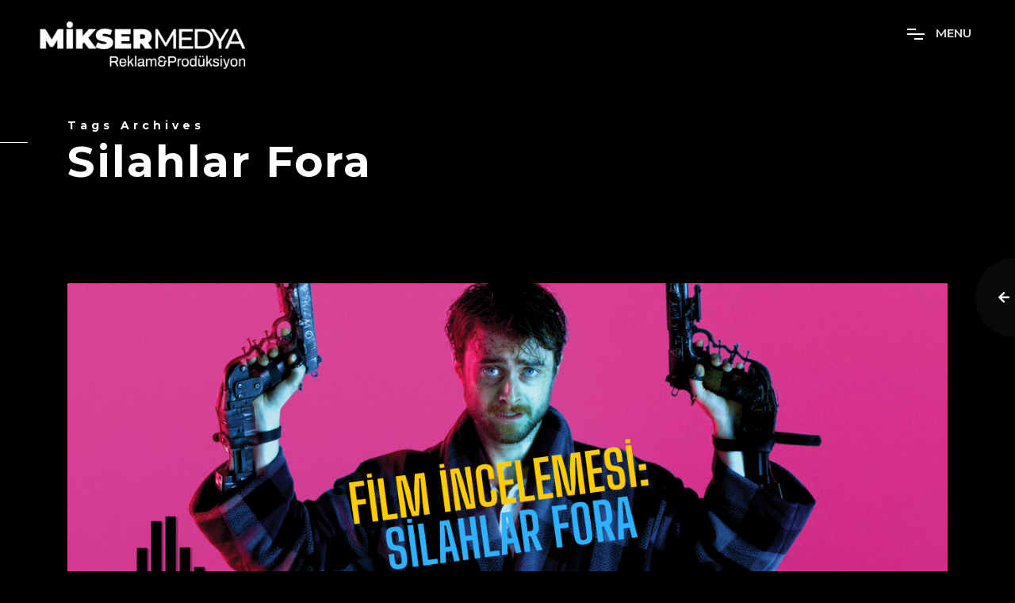

--- FILE ---
content_type: text/css
request_url: https://miksermedya.com/wp-content/themes/droow/style.css?ver=6.1.7
body_size: 121
content:
/*
Theme Name: Droow
Theme URI: https://themeforest.net/user/design_grid/portfolio
Author: Design Grid
Author URI: https://themeforest.net/user/design_grid
Description: is a new portfolio concept for creative agencies and freelancers. Graphic designers, illustrators, photographers or any kind of creative is now able to create a quick and easy portfolio to showcase their work with a distinctive and creative touch.
Version: 1.2.5
License: GNU General Public License v2 or later
License URI: http://www.gnu.org/licenses/gpl-2.0.html
Tags:	  right-sidebar, accessibility-ready, custom-background, custom-menu, editor-style, featured-images, flexible-header, sticky-post, threaded-comments, translation-ready, blog
Text Domain: droow
*/


--- FILE ---
content_type: application/javascript
request_url: https://miksermedya.com/wp-content/themes/droow//assets/js/custom.js?ver=1.2.4
body_size: 13853
content:
(function ( $ ) {

    "use strict";

    const wind = $( window );
    const body = $( "body" );


    const dataAttr = {
        animateTextAjax : ".site-header , .header-top , .headefr-fexid .project-title .title-text-header .cat ,[data-dsn-animate=\"ajax\"] , footer" +
            ", .next-project , .root-project",
    };
    var effectScroll = effectScroller();
    var animate = effectAnimate();

    preloader();

    wind.on( "load", function () {

        changeColor();
        effectScroll.start();
        effctStickyNavBar();
        animate.allInt();
        reloadAjax();
        effectBackForward();
        loadComonentElme();
        positionScroll();

    } );

    function positionScroll() {


        $( "[href*=\"#\"]:not([href=\"#\"]):not([href=\"#0\"]):not(.dsn-action):not([href=\"#wp-toolbar\"]):not([href=\"#site-editor\"])" ).each( function () {
            let link = $( this ).attr( "href" );

            if ( link.indexOf( "#" ) === 0 ) {
                let href = $( link );

                if ( !href.length ) return;
                $( this ).addClass( "dsn-action" );
                let y = href.offset().top;
                $( this ).on( "click", function ( e ) {
                    e.preventDefault();
                    body.removeClass( "nav-active" );
                    let effect = wind;
                    if ( effectScroll.isScroller() ) {
                        effect = effectScroll.getScrollbar();
                    }
                    TweenLite.to( effect, 1, {
                        scrollTo : {
                            y : y - 50,
                        },
                    } );
                } );
            }


        } );
    }


    /**
     * Execute data after ajax
     */
    function reloadAjax( $off, $el = $( document ) ) {

        navBar();
        mouseCirMove( $off, $el );
        data_overlay( $off, $el );
        changeColor();
        background( $off, $el );
        initMap( $off, $el );
        setTimeout( LoadingPage );
        LoadingPage();
        SliderProject( $el );
        slick_client( wind, $el );
        dsnAjax( $off ).ajaxLoad();
        slidereProjects( $el );
        Popup( $el );
        gallery( $el );
        viewAllWork();
        slider().run();
        $( "a.vid" ).YouTubePopUp();
        effectsChangeMen();
        loadMore();
        sidebarOptions();
        changeButtonStyleTheme();
        SliderProjectVirtical( $el );

        if ( $off ) {
            positionScroll();
        }

    }

    function reloadElment( $off, $el = $( document ) ) {
        data_overlay( $off, $el );
        background( $off, $el );
        animate.moveSection( $el );
        animate.parallaxImg( $el );
        animate.animateText( $el );
        animate.changeColor( $el );
        animate.parallaxImgHover( $el );
        slidereProjects( $el );
        $el.find( "a.vid" ).YouTubePopUp();
        Popup( $el );
        gallery( $el );
        mouseCirMove( $off, $el );
        SliderProject( $el );
        SliderProjectVirtical( $el );
        slick_client( wind, $el );
        initMap( $off, $el );

    }


    function changeButtonStyleTheme() {
        animate.setIsLight( body.hasClass( "v-light" ) );
        const dayNight = $( ".day-night" );
        if ( !dayNight.length ) return;

        dayNight.off( "click" );
        dayNight.on( "click", function () {
            let $_taht = $( this );
            body.toggleClass( "v-light" );
            $_taht.find( ".moon" ).toggleClass( "active" );
            $_taht.find( ".night" ).toggleClass( "active" );
            animate.setIsLight( body.hasClass( "v-light" ) );
        } );


    }


    /***
     *
     * Loading Page
     *
     */
    function preloader() {
        var preloader = $( ".preloader" );
        var preloader_block = preloader.find( ".preloader-block" );
        var progress_number = preloader_block.find( ".percent" );
        var progress_title = preloader_block.find( ".title" );
        var progress_loading = preloader_block.find( ".loading" );

        var preloader_bar = preloader.find( ".preloader-bar" );
        var preloader_progress = preloader_bar.find( ".preloader-progress" );

        var preloader_after = preloader.find( ".preloader-after" );
        var preloader_before = preloader.find( ".preloader-before" );


        var timer = dsnGrid.pageLoad( 0, 100, 300, function ( val ) {
            progress_number.text( val );
            preloader_progress.css( "width", val + "%" );
        } );


        wind.on( "load", function () {

            clearInterval( timer );

            TweenMax.fromTo( preloader_progress, .5, { width : "95%" }, {
                width : "100%",
                onUpdate : function () {
                    var f = preloader_progress.width() / preloader_progress.parent().width() * 100;
                    progress_number.text( parseInt( f, 10 ) );

                },
                onComplete : function () {
                    TweenMax.to( preloader_bar, .5, { left : "100%" } );
                    TweenMax.to( progress_title, 1, { autoAlpha : 0, y : -100 } );
                    TweenMax.to( progress_loading, 1, { autoAlpha : 0, y : 100 } );
                    TweenMax.to( progress_number, 1, { autoAlpha : 0 } );

                    TweenMax.to( preloader_before, 1, { y : "-100%", delay : .7 } );
                    TweenMax.to( preloader_after, 1, {
                        y : "100%", delay : .7, onComplete : function () {
                            preloader.addClass( "hidden" );
                        },
                    } );
                },
            } );
        } );


    }


    /**
     * Ajax Load More
     */
    function loadMore() {
        var button = $( ".button-loadmore" );
        var progress = button.find( ".dsn-load-progress-ajax" );
        var progress_text_load_more = button.find( ".progress-text.progress-load-more" );
        var progress_text_no_more = button.find( ".progress-text.progress-no-more" );
        var old_text = progress_text_load_more.text();
        var type = dsnGrid.removeAttr( button, "data-type" );
        var layout = dsnGrid.removeAttr( button, "data-layout" );
        var id = dsnGrid.removeAttr( button, "data-id" );
        var content = $( "[data-append=\"ajax\"]" );
        var urls = dsnParam.queries;
        if ( progress_text_no_more !== undefined ) {
            progress_text_no_more.hide();
        }


        button.off( "click" );
        button.on( "click", function () {
            var page = $( this ).attr( "data-page" );
            $( this ).attr( "data-page", parseInt( page ) + 1 );
            $.ajax( {
                url : urls,
                type : "post",
                data : { type : type, page : page, layout : layout, dsnId : id },
                beforeSend : function () {
                    button.addClass( "dsn-loading" );
                },
                success : function ( data ) {
                    if ( data.status === true ) {
                        if ( !content.length )
                            button.before( data.html );
                        button.removeClass( "dsn-loading" );
                        progress.css( "width", 0 );
                        progress_text_load_more.text( old_text );
                        progress_text_no_more.hide();


                        setTimeout( function () {
                            if ( content.length ) {
                                $( ".gallery-iso" ).isotope( "insert", $.parseHTML( data.html ) );
                                LoadingPage();
                                animate.parallaxImg();
                            } else {
                                animate.animateText();
                                animate.parallaxImgHover();
                            }


                        }, 600 );


                        if ( !data.has_next ) {
                            button.off( "click" );
                            progress_text_load_more.hide();
                            progress_text_no_more.show();
                            // button.remove();
                        }
                    }


                },
                error : function ( error ) {
                    console.log( error );
                },
                xhrFields : {
                    onprogress : function ( e ) {
                        if ( e.lengthComputable ) {
                            var p = e.loaded / e.total * 100;
                            progress.css( "width", p + "%" );
                            progress_text_load_more.text( p + "%" );
                        }
                    },
                },
            } );
        } );


    }


    function effectsChangeMen() {
        if ( $( ".main-menu" ).length > 0 ) {
            body.removeClass( "hamburger-menu" );
        } else {
            body.addClass( "hamburger-menu" );
        }
    }

    function sidebarOptions() {

        $( ".dsn-button-sidebar , [data-dsn-close=\".dsn-sidebar\"]" ).on( "click", function () {
            if ( $( this ).hasClass( "dsn-button-sidebar" ) ) {
                body.addClass( "dsn-show-sidebar" );
            } else {
                body.removeClass( "dsn-show-sidebar" );
            }
        } );

    }

    function changeColor() {
        const $isLight = $( "[data-dsn-temp=\"light\"]" );

        if ( $isLight.length > 0 ) {
            body.addClass( "v-light" );
        } else {
            body.removeClass( "v-light" );
        }

    }


    function slidereProjects( $el ) {

        $el.find( ".client-see .slick-slider  " ).slick( {
            infinite : true,
            slidesToShow : 1,
            arrows : false,
            dots : true,
            fade : true,
            cssEase : "linear",
        } );


        $el.find( " .our-news .slick-slider , .our-team .slick-slider , .our-work.dsn-under-right[data-dsn-col] .slick-slider" ).slick( {
            infinite : true,
            slidesToShow : 2,
            arrows : false,
            dots : true,
            responsive : [

                {
                    breakpoint : 800,
                    settings : {
                        slidesToShow : 1,
                        slidesToScroll : 1,
                    },
                },

            ],
        } );


        $el.find( ".our-work:not(.dsn-under-right) .slick-slider" ).slick( {
            infinite : true,
            slidesToShow : 3,
            arrows : false,
            dots : true,
            responsive : [

                {
                    breakpoint : 800,
                    settings : {
                        slidesToShow : 2,
                        slidesToScroll : 2,
                    },
                },
                {
                    breakpoint : 600,
                    settings : {
                        slidesToShow : 1,
                        slidesToScroll : 1,
                    },
                },

            ],
        } );


    }

    function Popup( $el ) {
        let $dsnWork_popup_gallery = $el.find( ".dsn-as-popup-gallery" );
        if ( $dsnWork_popup_gallery.length ) {
            $dsnWork_popup_gallery.magnificPopup( {
                delegate : "a",
                type : "image",
                closeOnContentClick : false,
                closeBtnInside : false,
                gallery : {
                    enabled : true,
                },
                zoom : {
                    enabled : true,
                    duration : 300, // don't foget to change the duration also in CSS
                    opener : function ( element ) {
                        return element.find( "img" );
                    },
                },

            } );
        }


        let galleryPortfolios = $el.find( ".gallery-iso-col .box-im .image-zoom" );
        if ( !galleryPortfolios.length )
            return;


        galleryPortfolios.find( "div.single-image" ).css( "cursor", "pointer" );
        galleryPortfolios.magnificPopup( {
            delegate : "div.single-image",
            type : "image",
            closeOnContentClick : false,
            closeBtnInside : false,
            gallery : {
                enabled : true,
            },
            zoom : {
                enabled : true,
                duration : 300, // don't foget to change the duration also in CSS
                opener : function ( element ) {
                    return element.find( "img" );
                },
            },

        } );
    }

    /**
     * Parallax Image
     */
    function effectAnimate() {
        const eHeaderProject = "[data-dsn-header=\"project\"]";
        const eNextProject = "[data-dsn-footer=\"project\"]";
        var v_b = "v-light";
        var isLight = body.hasClass( v_b );
        var control = new ScrollMagic.Controller();

        return {
            allInt : function () {
                control.destroy( true );
                control = new ScrollMagic.Controller();
                let headProj = this.headerProject();
                effectScroll.getListener( function ( e ) {
                    if ( headProj !== false ) headProj.refresh();
                }, true );

                this.nextProject();
                this.parallaxImgHover();

                this.parallaxImg();
                this.moveSection();
                this.animateText();
                this.changeColor();


            },
            headerProject : function () {
                if ( $( eHeaderProject ).length <= 0 ) return false;
                let heroImg = $( "#dsn-hero-parallax-img" ),
                    heroTitle = $( "#dsn-hero-parallax-title" ),
                    fillTitle = $( "#dsn-hero-parallax-fill-title" ),
                    holder = $( "#descover-holder" ),
                    scale = 1.2;


                if ( heroImg.hasClass( "parallax-move-element" ) )
                    dsnGrid.parallaxMoveElemnt( {
                        target : $( eHeaderProject ),
                        element : heroImg.find( ".cover-bg" ),
                    }, 5, 1 );

                var parallax = new TimelineMax();


                //--> Hero Image Project
                if ( heroImg.length > 0 ) {
                    let s = heroImg.hasClass( "has-top-bottom" ) ? 1 : 1.08;
                    parallax.to( heroImg, 1.5, { y : "30%", scale : s }, 0 );
                }


                //--> Hero Title
                if ( heroTitle.length > 0 ) {
                    if ( heroTitle.hasClass( "project-title" ) ) scale = 1;
                    parallax.to( heroTitle, .8, {
                        top : "+=30%",
                        autoAlpha : 0,
                        scale : scale,
                    }, 0 );
                }
                //--> Hero Fill Title
                if ( fillTitle.length > 0 ) {
                    parallax
                        .to( fillTitle, 1, {
                            height : 80,
                        }, 0 )
                        .to( "#dsn-hero-parallax-fill-title h1", 1, {
                            top : 0,
                        }, 0 )
                        .to( heroTitle.find( ".slider-header.slider-header-top" ), 1, {
                            height : 0,
                        }, 0 );


                }


                //--> Hero Fill Title
                if ( holder.length > 0 )
                    parallax.to( holder, .8, {
                        bottom : "-10%",
                        autoAlpha : 0,
                    }, 0 );


                var parallaxProject = dsnGrid.tweenMaxParallax( effectScroll, new ScrollMagic.Controller() ).addParrlax( {
                    id : eHeaderProject,
                    tween : parallax,
                } );


                let video = heroImg.find( "video" );
                if ( video.length > 0 ) {
                    parallaxProject.on( "enter", function () {
                        if ( video.length > 0 )
                            video.get( 0 ).play();
                    } );
                    parallaxProject.on( "leave", function () {
                        if ( video.length > 0 )
                            video.get( 0 ).pause();
                    } );
                }

                return parallaxProject;
            },

            nextProject : function () {

                let footerImg = $( "#dsn-next-parallax-img" ),
                    footerTitle = $( "#dsn-next-parallax-title" );

                let img = footImg();
                let title = footTitle();

                effectScroll.getListener( function ( e ) {
                    if ( img !== false ) img.refresh();
                    if ( title !== false ) title.refresh();
                }, true );


                function footImg() {
                    if ( footerImg.length <= 0 ) return false;


                    return dsnGrid.tweenMaxParallax( effectScroll, new ScrollMagic.Controller() ).addParrlax( {
                        id : eNextProject,
                        triggerHook : 1,
                        tween : TweenMax.to( footerImg, 1, { force3D : true, y : "30%", scale : 1 }, 0 ),
                    } );
                }

                function footTitle() {
                    if ( footerTitle.length <= 0 ) return false;

                    return dsnGrid.tweenMaxParallax( effectScroll, new ScrollMagic.Controller() ).addParrlax( {
                        id : eNextProject,
                        triggerHook : .5,
                        duration : "55%",
                        tween : TweenMax.to( footerTitle, 1, {
                            force3D : true,
                            top : "0%",
                            opacity : 1,
                            ease : Power0.easeNone,
                        }, 0 ),
                    } );

                }


            },

            parallaxImg : function ( $el = $( document ) ) {

                if ( body.hasClass( "dsn-stop-parallax-img" ) && wind.width() < 768 ) {
                    return;
                }
                const moveUp = $el.find( "[data-dsn-grid=\"move-up\"]" );

                moveUp.each( function () {
                    let _that = $( this );

                    _that.attr( "data-dsn-grid", "moveUp" );
                    let img = _that.find( "img:not(.hidden) , video" );

                    let triggerHook = dsnGrid.getData( this, "triggerhook", 1 ),
                        duration = dsnGrid.getData( this, "duration", "200%" );

                    if ( img.length > 0 ) {
                        var parallax;
                        let pers = dsnGrid.getData( img, "y", "20%" );
                        if ( img.hasClass( "has-top-bottom" ) ) {
                            parallax = TweenMax.to( img, 1, { force3D : true, y : pers, ease : Power0.easeNone } );
                        } else {
                            let scale = dsnGrid.getData( img, "scale", 1.1 );

                            if ( triggerHook !== 1 ) {
                                parallax = TweenMax.to( img, 2, { force3D : true, scale : scale, y : pers } );
                            } else
                                parallax = TweenMax.to( img, 1, {
                                    force3D : true,
                                    scale : scale,
                                    y : pers,
                                    ease : Power0.easeNone,
                                } );

                        }


                        img.css( "perspective", _that.width() > 1000 ? 1000 : _that.width() );
                        dsnGrid.tweenMaxParallax( effectScroll, control ).addParrlax( {
                            id : this,
                            triggerHook : triggerHook,
                            duration : duration,
                            tween : parallax,
                            refreshParallax : true,
                        } );


                    }
                } );
            },
            moveSection : function ( $el = $( document ) ) {
                const moveUp = $el.find( "[data-dsn-grid=\"move-section\"]" );
                moveUp.each( function () {
                    let _that = $( this );
                    _that.removeAttr( "data-dsn-grid" );
                    _that.addClass( "dsn-move-section" );
                    let move = dsnGrid.getUndefinedVal( _that.data( "dsn-move" ), -100 );
                    let triggerHook = dsnGrid.getUndefinedVal( _that.data( "dsn-triggerhook" ), 1 );
                    let opacity = dsnGrid.getUndefinedVal( _that.data( "dsn-opacity" ), _that.css( "opacity" ) );

                    let duration = dsnGrid.getUndefinedVal( _that.data( "dsn-duration" ), "150%" );
                    let resp = _that.data( "dsn-responsive" );
                    if ( resp === "tablet" && wind.width() < 992 ) return;
                    dsnGrid.tweenMaxParallax( effectScroll, new ScrollMagic.Controller() ).addParrlax( {
                        id : this,
                        triggerHook : triggerHook,
                        duration : duration,
                        tween : TweenMax.to( _that, 2, { y : move, autoAlpha : opacity, ease : Power0.easeNone } ),
                        refreshParallax : true,
                    } );
                } );
            },
            parallaxImgHover : function ( $el = $( document ) ) {
                const parallax = $el.find( "[data-dsn=\"parallax\"]" );
                if ( parallax.length === 0 || wind.width() < 992 ) {
                    return;
                }
                parallax.each( function () {
                    var _that = $( this ),
                        dsn_grid = dsnGrid.removeAttr( _that, "data-dsn" ),
                        speed = dsnGrid.removeAttr( _that, "data-dsn-speed" ),
                        move = dsnGrid.removeAttr( _that, "data-dsn-move" ),
                        scale = false;

                    if ( _that.hasClass( "image-zoom" ) ) scale = true;


                    dsnGrid.parallaxMoveElemnt( _that, move, speed, undefined, scale );

                } );
            },
            setIsLight : function ( $v ) {
                isLight = $v;
            },
            getIsLight : function () {
                return isLight;
            },

            changeColor : function ( $el = $( document ) ) {
                changeColor();

                $el.find( "[data-dsn=\"color\"]" ).each( function () {

                    if ( !$( this ).outerHeight() )
                        return;

                    let duration = dsnGrid.getData( this, "duration", $( this ).outerHeight() + 50 );


                    var parallaxIt = new ScrollMagic.Scene( {
                        triggerElement : this,
                        triggerHook : 0.05,
                        duration : duration,
                    } )
                        .addTo( dsnGrid.tweenMaxParallax( effectScroll, control ).getControl() );
                    parallaxIt.on( "enter", function () {
                        body.toggleClass( v_b );
                        // if ( isLight )
                        //     body.removeClass( v_b );
                        // else
                        //     body.addClass( v_b );

                    } );
                    parallaxIt.on( "leave", function () {
                        body.toggleClass( v_b );
                        // if ( isLight )
                        //     body.addClass( v_b );
                        // else
                        //     body.removeClass( v_b );

                    } );

                    effectScroll.getListener( function () {
                        parallaxIt.refresh();
                    }, true );
                } );
            },
            animateText : function ( $el = $( document ) ) {
                const $element = $el.find( "[data-dsn-animate=\"text\"] , [data-dsn-animate=\"up\"]" );
                $element.each( function () {
                    let _that = $( this );
                    let triggerHook = 0.8;
                    let tween;
                    let toggle;
                    if ( _that.data( "dsn-animate" ) === "text" ) {
                        dsnGrid.convertTextWord( _that, _that );
                        _that.attr( "data-dsn-animate", "animate" );
                        triggerHook = 0.8;
                        toggle = { element : this, classes : "dsn-active" };

                    } else {
                        tween = TweenLite.fromTo( _that, 1, { y : 30, autoAlpha : 0 }, {
                            y : 0,
                            autoAlpha : 1,
                            paused : true,
                        } );
                    }

                    toggle = { element : this, classes : "dsn-active" };

                    dsnGrid.tweenMaxParallax( effectScroll, new ScrollMagic.Controller() ).addParrlax( {
                        id : this,
                        reverse : false,
                        triggerHook : triggerHook,
                        tween : tween,
                        toggle : toggle,
                    } );


                } );

            },

        };

    }


    function effctStickyNavBar() {
        // wind.off( "scroll" );
        let headerSmall = $( ".dsn-nav-bar" );
        headerSmall.removeClass( "header-stickytop" );
        let bodyScroll = 0;
        var $ofContent = $( ".wrapper" ).offset();
        var header = $( ".header-single-post .container" ).offset();
        var post_full_content = $( ".post-full-content" ).offset();
        var scrDown = 0;

        if ( header !== undefined ) {
            $ofContent = header;
        } else if ( $ofContent.top <= 70 ) {
            $ofContent = post_full_content;
        }


        var tl = new TimelineMax( { paused : true } );
        var t2 = new TimelineMax( { paused : true } );
        tl.to( ".header-top .header-container, .site-header ", .5, {
            backgroundColor : "#000",
            paddingTop : 15,
            paddingBottom : 15,
        } );
        tl.reverse();

        t2.to( ".header-top .header-container,  .site-header , .dsn-multi-lang", 0.5, { y : '-100%' } );
        t2.reverse();

        effectScroll.getListener( function ( e ) {

            if ( e.type === "scroll" ) {
                bodyScroll = wind.scrollTop();
            } else {
                bodyScroll = e.offset.y;
            }


            let $top = 70;
            if ( $ofContent !== undefined ) {
                $top = $ofContent.top - 100;
            }
            if($top < 70)
                $top = 70;

            if ( bodyScroll > $top ) {
                tl.play();
                body.addClass( "nav-sticky" );
                if ( scrDown < bodyScroll ) {
                    t2.play();

                } else {
                    t2.reverse();
                }
            } else {
                body.removeClass( "nav-sticky" );
                tl.reverse();
            }


            scrDown = bodyScroll;
        } );
    }

    /**
     * Effect SmoothScrollbar
     */
    function effectScroller() {
        const Scrollbar = window.Scrollbar;
        const locked_scroll = "locked-scroll";
        var myScrollbar = document.querySelector( "#dsn-scrollbar" );


        return {
            isMobile : function () {
                if ( navigator.userAgent.match( /Android/i )
                    || navigator.userAgent.match( /webOS/i )
                    || navigator.userAgent.match( /iPhone/i )
                    || navigator.userAgent.match( /iPad/i )
                    || navigator.userAgent.match( /iPod/i )
                    || navigator.userAgent.match( /BlackBerry/i )
                    || navigator.userAgent.match( /Windows Phone/i )
                    || navigator.userAgent.match( /Edge/i )
                    || navigator.userAgent.match( /MSIE 10/i )
                    || navigator.userAgent.match( /MSIE 9/i )
                    // || wind.width() <= 991
                    || false
                ) {
                    return true;
                }

                return false;
            }, isMobiles : function () {
                if ( navigator.userAgent.match( /Android/i )
                    || navigator.userAgent.match( /webOS/i )
                    || navigator.userAgent.match( /iPhone/i )
                    || navigator.userAgent.match( /iPad/i )
                    || navigator.userAgent.match( /iPod/i )
                    || navigator.userAgent.match( /BlackBerry/i )
                    || navigator.userAgent.match( /Windows Phone/i )
                    || navigator.userAgent.match( /Edge/i )
                    || navigator.userAgent.match( /MSIE 10/i )
                    || navigator.userAgent.match( /MSIE 9/i )
                    || wind.width() <= 991
                ) {
                    return true;
                }

                return false;
            },
            isScroller : function ( $print ) {
                if ( $print )
                    myScrollbar = document.querySelector( "#dsn-scrollbar" );


                let hasSc = !body.hasClass( "dsn-effect-scroll" ) || this.isMobiles() || myScrollbar === null;

                if ( hasSc ) body.addClass( "dsn-scroll-mobile" );
                return !hasSc;
            },
            locked : function () {
                body.addClass( locked_scroll );
                if ( this.isScroller() ) {
                    let scroll = this.getScrollbar();
                    if ( scroll !== undefined ) {
                        scroll.destroy();
                    }
                }
            },
            unlocked : function () {
                body.removeClass( locked_scroll );
                this.start();
                effctStickyNavBar();
                animate.allInt();
                dsnGrid.progressCircle( effectScroll );


            },
            getScrollbar : function ( $id ) {
                if ( $id === undefined ) {
                    return Scrollbar.get( myScrollbar );
                }
                return Scrollbar.get( document.querySelector( $id ) );
            },
            getListener : function ( $obj, $isEffectScrollOnly ) {
                if ( $obj === undefined ) return;
                var $this = this;
                if ( $this.isScroller( true ) ) {
                    $this.getScrollbar().addListener( $obj );
                } else {
                    if ( $isEffectScrollOnly === true ) return;
                    wind.on( "scroll", $obj );
                }
            },
            start : function () {
                dsnGrid.scrollTop( 0, 1 );
                $( ".scroll-to" ).on( "click", function ( e ) {
                    e.preventDefault();
                    let sc = wind;
                    if ( effectScroll.isScroller( true ) )
                        sc = effectScroll.getScrollbar();

                    TweenLite.to( sc, 1.5, {
                        scrollTo : $( ".wrapper" ).offset().top,
                    } );
                } );


                if ( !this.isScroller( true ) ) return;

                let dam = dsnParam.scroll_speed;
                if ( dam == 300 )
                    dam = 0.05;


                Scrollbar.init( myScrollbar, {
                    damping : dam,
                } );
                // this.commentScroll();
                this.sidebarScroll();
                this.workScroll();


            },
            sliderScroll : function () {
                Scrollbar.init( document.querySelector( ".slider .main-slider .slider-nav-list" ), {
                    damping : 0.05,
                } );
            },
            menuScroll : function () {
                Scrollbar.init( document.querySelector( ".nav__content" ), {
                    damping : 0.05,
                } );
            },
            commentScroll : function () {
                const comment = document.querySelector( ".comment-modal .comment-modal-container" );
                if ( comment !== null )
                    Scrollbar.init( comment, {
                        damping : 0.05,
                    } );
            },

            sidebarScroll : function () {
                const comment = document.querySelector( ".dsn-sidebar .sidebar-single" );
                if ( comment !== null )
                    Scrollbar.init( comment, {
                        damping : 0.05,
                    } );
            },

            workScroll : function () {
                const comment = document.querySelector( ".dsn-all-work .dsn-work-scrollbar" );
                if ( comment !== null )
                    Scrollbar.init( comment, {
                        damping : 0.05,
                    } );
            },


        };

    }

    function slider() {
        const dsn_slider = $( ".dsn-slider" );
        const speed = 1.2;

        return {
            initSlider : function () {
                const slid_items = dsn_slider.find( ".slide-item" );
                const dsn_slider_content = dsn_slider.find( ".dsn-slider-content" );
                slid_items.each( function ( $index ) {
                    let $this = $( this );
                    $this.attr( "data-dsn-id", $index );
                    let slide_content = $( this ).find( ".slide-content" );
                    slide_content.attr( "data-dsn-id", $index );
                    if ( $index === 0 ) slide_content.addClass( "dsn-active dsn-active-cat" );
                    dsn_slider_content.append( slide_content );
                    let title = slide_content.find( ".title-text-header-inner a" );
                    dsnGrid.convertTextLine( title, title );
                } );
            },
            progress : function ( swiper ) {
                let interleaveOffset = 0.5;
                swiper.on( "progress", function () {

                    let swiper = this;
                    for ( let i = 0; i < swiper.slides.length; i++ ) {
                        let slideProgress = swiper.slides[ i ].progress,
                            innerOffset = swiper.width * interleaveOffset,
                            innerTranslate = slideProgress * innerOffset;
                        swiper.slides[ i ].querySelector( ".image-bg" ).style.transform =
                            "translateX(" + innerTranslate + "px) ";
                    }
                } );
            },
            slideChange : function ( swiper ) {
                var $this = this;
                swiper.on( "slideChange", start );

                function start() {

                    //--> Slider before change
                    let contentOld = dsn_slider.find( ".dsn-slider-content .dsn-active" );
                    let numOld = contentOld.data( "dsn-id" );

                    //--> Slider current change
                    var slider = $( swiper.slides[ swiper.activeIndex ] );

                    let id = slider.data( "dsn-id" );
                    if ( numOld === id ) return;
                    dsn_slider.find( "[data-dsn=\"video\"] video" ).each( function () {
                        this.pause();
                    } );
                    let v = $( this.slides[ this.activeIndex ] ).find( "[data-dsn=\"video\"] video" );
                    if ( v.length > 0 ) v[ 0 ].play();


                    //--> Content Old
                    let content_letterOld = contentOld.find( ".dsn-chars-wrapper" );
                    contentOld.removeClass( "dsn-active-cat" );

                    //--> Content New
                    let contentNew = dsn_slider.find( ".dsn-slider-content [data-dsn-id=\"" + id + "\"]" );
                    let content_letterNew = contentNew.find( ".dsn-chars-wrapper" );


                    let $isRight = numOld > id;

                    let tl = new TimelineLite();

                    tl.staggerFromTo(
                        dsnGrid.randomObjectArray( content_letterOld, 0.3 ),
                        0.3,
                        $this.showText().title,
                        $this.hideText( $isRight ).title,
                        0.1,
                        0,
                        function () {
                            dsn_slider.find( ".dsn-slider-content .slide-content" ).removeClass( "dsn-active" );
                            dsn_slider.find( ".dsn-slider-content .slide-content" ).removeClass( "dsn-active-cat" );

                            contentNew.addClass( "dsn-active" );
                            contentNew.addClass( "dsn-active-cat" );
                        },
                    );


                    tl.staggerFromTo(
                        dsnGrid.randomObjectArray( content_letterNew, speed ),
                        speed,
                        $this.hideText( $isRight ).title,
                        $this.showText().title,
                        0.1,
                        "-=.8",
                    );


                }
            },
            showText : function () {
                return {
                    title : {
                        autoAlpha : 1,
                        x : "0%",
                        scale : 1,
                        rotation : 0,
                        ease : Elastic.easeInOut,
                        yoyo : true,

                    },
                    subtitle : {
                        autoAlpha : 1,
                        y : "0%",
                        ease : Elastic.easeOut,
                    },
                };
            },
            hideText : function ( $isRigth ) {
                let x = "-90%";
                if ( $isRigth ) x = "90%";
                return {
                    title : {
                        autoAlpha : 0,
                        x : x,
                        rotation : 8,
                        scale : 1.2,
                        ease : Elastic.easeOut,
                        yoyo : true,
                    },
                    subtitle : {
                        autoAlpha : 0,
                        y : x,
                        ease : Elastic.easeOut,
                    },
                };
            },
            touchStart : function ( swiper ) {
                swiper.on( "touchStart", function () {
                    let swiper = this;
                    for ( let i = 0; i < swiper.slides.length; i++ ) {
                        swiper.slides[ i ].style.transition = "";
                    }
                } );
            },
            setTransition : function ( swiper ) {
                swiper.on( "setTransition", function ( speed ) {
                    let swiper = this;
                    for ( let i = 0; i < swiper.slides.length; i++ ) {
                        swiper.slides[ i ].style.transition = speed + "ms";
                        swiper.slides[ i ].querySelector( ".image-bg" ).style.transition =
                            speed + "ms";
                    }
                } );
            },
            swiperObject : function () {
                return new Swiper( ".dsn-slider .slide-inner", {
                    speed : 1500,
                    allowTouchMove : true,
                    resistanceRatio : 0.65,
                    watchSlidesProgress : true,
                    // spaceBetween: 100,
                    navigation : {
                        nextEl : ".dsn-slider .control-nav .next-container",
                        prevEl : ".dsn-slider .control-nav .prev-container",
                    },
                    pagination : {
                        el : ".dsn-slider .footer-slid .control-num span",
                        type : "custom",
                        clickable : true,
                        renderCustom : function ( swiper, current, total ) {
                            return dsnGrid.numberText( current );
                        },
                    },
                    on : {
                        init : function () {
                            this.autoplay.stop();
                            dsn_slider.find( "[data-dsn=\"video\"] video" ).each( function () {
                                this.pause();
                            } );
                        },
                        imagesReady : function () {
                            let v = $( this.slides[ this.activeIndex ] ).find( "[data-dsn=\"video\"] video" );
                            if ( v.length > 0 ) v[ 0 ].play();
                        },
                    },
                } );

            },


            run : function () {
                if ( dsn_slider.length <= 0 ) return;
                this.initSlider();
                var swiper = this.swiperObject();
                this.progress( swiper );
                this.touchStart( swiper );
                this.setTransition( swiper );
                this.slideChange( swiper );


                if ( $( ".nav-slider" ).length <= 0 ) return;
                // // Navigation Slider
                let navSliderOptions = {
                    speed : 1500,
                    slidesPerView : 3,
                    centeredSlides : true,
                    touchRatio : 0.2,
                    slideToClickedSlide : true,
                    direction : "vertical",
                    resistanceRatio : 0.65,

                };
                let navSlider = new Swiper( ".nav-slider", navSliderOptions );
                //
                // // Matching sliders
                swiper.controller.control = navSlider;
                navSlider.controller.control = swiper;

            },
        };
    }


    function viewAllWork() {
        const $view = $( ".view-all" );
        if ( $view.length <= 0 ) return;
        const $classes = "dsn-show-work",
            $classes_active = "dsn-active",
            $classes_active_enter = "dsn-active-enter",
            $classes_active_leve = "dsn-active-leve"
        ;

        $view.on( "click", function () {
            body.toggleClass( $classes );
        } );


        const $nav_list = $( ".nav-work-box" ),
            $Items = $nav_list.find( ".work-item" ),
            $nav_box_img = $( ".nav-work-img-box" );

        $Items.each( function ( $index ) {
            let _that = $( this );
            _that.attr( "data-dsn-id", $index );


            let img = _that.find( "img" );
            img.attr( "data-dsn-id", $index );
            if ( _that.hasClass( $classes_active ) ) img.addClass( $classes_active );
            $nav_box_img.append( img );

        } );

        $Items.on( "mouseenter", function () {

            let $this = getObjectImg( $( this ) );
            if ( $this.hasClass( $classes_active ) || body.hasClass( "dsn-ajax-effect" ) ) return;
            $Items.removeClass( $classes_active );
            $( this ).addClass( $classes_active );

            let $active = $nav_box_img.find( "." + $classes_active );

            $nav_box_img.find( "img" )
                        .removeClass( $classes_active )
                        .removeClass( $classes_active_enter )
                        .removeClass( $classes_active_leve );

            $active.addClass( $classes_active_leve );
            $this.addClass( $classes_active + " " + $classes_active_enter );
        } );

        function getObjectImg( $this ) {
            let id = $this.data( "dsn-id" );
            return $nav_box_img.find( "img[data-dsn-id=\"" + id + "\"]" );
        }


    }

    function dsnAjax( $off ) {

        const text_main_root = "main.main-root";
        const _classAnimate = "dsn-effect-animate";
        const text_e_img = "[data-dsn-ajax=\"img\"]";
        var isAjax = true;

        return {
            main_root : $( text_main_root ),
            ajax_click : $( "a.effect-ajax " ),
            isEffectAjax : function () {
                return !body.hasClass( "dsn-ajax" );
            },
            ajaxLoad : function () {
                var $parent = this;
                if ( $off ) {
                    this.ajax_click.off( "click" );
                }

                // $( ".ajax-menu .site-header a ,.ajax-menu .header-top a " ).on( "click", function ( e ) {
                //     e.preventDefault();
                //
                //     var _that = $( this );
                //     var url = _that.attr( "href" );
                //
                //     if ( url.indexOf( "#" ) >= 0 ) {
                //         return;
                //     }
                //
                //     if ( !isAjax ) return;
                //     isAjax = false;
                //     effectScroller().locked();
                //     $parent.ajaxLoaderElemnt( true );
                //     $parent.ajaxNormal( url );
                //
                // } );

                this.ajax_click.on( "click", function ( e ) {
                    if ( $parent.isEffectAjax() ) return;
                    e.preventDefault();


                    var _that = $( this );
                    var url = _that.attr( "href" );
                    var _type = _that.data( "dsn-ajax" );
                    if ( url.indexOf( "#" ) >= 0 || url === undefined ) {
                        return;
                    }


                    if ( !isAjax ) return;
                    isAjax = false;
                    effectScroller().locked();


                    $parent.ajaxLoaderElemnt( true );


                    if ( _type === "slider" ) {
                        $parent.ajaxSlider( _that, url );
                    } else if ( _type === "list" ) {
                        $parent.ajaxList( _that, url );
                    } else if ( _type === "next-project" ) {
                        $parent.ajaxNextProject( _that, url );
                    } else if ( _type === "blog" ) {
                        $parent.ajaxBlog( _that, url );
                    } else if ( _type === "next" ) {
                        $parent.ajaxNext( _that, url );
                    } else if ( _type === "work" ) {
                        $parent.ajaxWork( _that, url );
                    } else {
                        $parent.ajaxNormal( url );
                    }


                } );

            },

            ajaxSlider : function ( $e, url ) {
                let $parent = this;

                let
                    active = $e.parents( ".slide-content" ),
                    id = active.data( "dsn-id" ),
                    img = $( ".dsn-slider .slide-item[data-dsn-id=\"" + id + "\"] .cover-bg" ).first();

                let _url = url;
                if ( _url !== undefined ) {

                    TweenMax.to( ".project-metas , .nav-slider ,.footer-slid ,.view-all , .dsn-all-work ", 0.8, {
                        autoAlpha : 0,
                        scale : 0.8,
                        // y: 50,
                        onComplete : function () {
                            img.removeClass( "hidden" );
                            img.find( "img" ).addClass( "hidden" );
                            // $parent.createElement(img, _url, $('.dsn-root-slider'));
                            $parent.createElement( img, _url );
                        },
                    } );
                }


            },
            ajaxList : function ( $e, url ) {
                let $parent = this;

                let
                    img = $( ".nav-work-img-box img.dsn-active" ).first();


                let _url = url;
                if ( _url !== undefined ) {
                    TweenMax.to( ".nav-work-box .list-main", 0.8, {
                        autoAlpha : 0,
                        onComplete : function () {
                            $parent.createElement( img, _url );
                            setTimeout( function () {
                                body.removeClass( "dsn-show-work" );
                            }, 1000 );

                        },
                    } );
                }
            },
            ajaxNextProject : function ( $e, url ) {
                let $parent = this;
                let
                    active = $e.parents( ".next-project" ),
                    img = active.find( ".bg-image" ).first();

                let _url = url;
                if ( _url !== undefined ) {

                    TweenMax.to( "footer", 0.8, { autoAlpha : 0, y : -50 } );
                    TweenMax.staggerTo( active.find( ".project-title" ).find( "span , h5" ), 0.8, {
                        autoAlpha : 0,
                        y : -50,

                    }, 0.1, function () {
                        $parent.createElement( img, _url, active.find( ".bg" ) );
                    } );
                }
            },
            ajaxBlog : function ( $e, url ) {
                let $parent = this;
                let
                    active = $e.parents( ".post-list-item" ),
                    img = active.find( ".bg" ).first();

                let _url = url;
                if ( _url !== undefined ) {


                    TweenMax.to( img.find( "img" ), 0.8, {
                        scale : 1,
                        height : "100%",
                        top : 0,
                        y : "0%",
                    } );


                    TweenMax.to( ".post-list-item-content", 0.8, {
                        autoAlpha : 0,
                        scale : 0.8,
                        onComplete : function () {
                            $parent.createElement( img.find( "img" ), _url );
                        },
                    } );
                }
            },
            ajaxWork : function ( $e, url ) {
                let img = $e.find( "img" );
                img.removeClass( "hidden" );
                let $parent = this;

                TweenMax.to( img, 0.8, {
                    scale : 1,
                    height : "100%",
                    top : 0,
                    y : "0%",
                    onComplete : function () {

                        $parent.createElement( img, url );
                    },
                } );


            },


            createElement : function ( $e, url, $target, $letter, $targetLtter ) {
                let $parent = this;
                let container = $( "<div class=\"active-ajax-e\"></div>" );
                container.css( {
                    position : "fixed",
                    width : "100%",
                    height : "100%",
                    top : 0,
                    left : 0,
                    zIndex : 999,
                    visibility : "hidden",
                    opacity : 0,
                } );

                container.css( { backgroundColor : body.css( "background-color" ) } );
                var img_move = $parent.addElement( container, $e, $target );

                body.append( container );


                let dealy = 0;
                let speed = .5;
                TweenMax.to( container, 1, {
                    autoAlpha : 1,
                    ease : Power4.easeInOut,
                    onComplete : CompleteShowImage,
                } );


                function CompleteShowImage() {

                    body.removeClass( _classAnimate );
                    $parent.loader( url, function ( $e, responseText, jqXHR ) {
                        var img = $( text_e_img );
                        if ( img.length <= 0 ) {

                            // return;
                            TweenMax.to( [ container, img_move ], 1, {
                                width : 0,
                                autoAlpha : 0,
                                delay : 1,
                                ease : Expo.easeIn,
                                onStart : function () {
                                    effectScroller().unlocked();
                                    reloadAjax();
                                },
                                onComplete : function () {
                                    body.addClass( _classAnimate );
                                    setTimeout( function () {
                                        container.remove();
                                    }, 500 );

                                },
                            } );
                            return false;

                        }


                        img = img.first();
                        var position = img.offset();
                        if ( position === undefined ) {
                            position = {
                                top : 0,
                                left : 0,
                            };
                        }
                        dealy = .8;
                        speed = 1;
                        TweenMax.to( img_move, 1, {
                            top : position.top,
                            left : position.left,
                            width : img.width(),
                            height : img.height(),
                            objectFit : "cover",
                            borderRadius : 0,
                            onComplete : function () {
                                TweenMax.to( container, speed, {
                                    height : 0,
                                    onComplete : function () {
                                        effectScroller().unlocked();
                                        $parent.showAnimate();

                                    },
                                } );
                                TweenMax.to( img_move, speed, {
                                    autoAlpha : 0,
                                    delay : dealy,
                                    onComplete : function () {
                                        container.remove();
                                    },
                                } );
                            },
                        } );


                    } );
                }

            },
            addElement : function ( container, $e, $target ) {
                if ( $e === undefined || $e.length <= 0 ) return undefined;


                if ( $target === undefined || $target.length <= 0 ) {
                    $target = $e;
                }


                let $section = $e.clone();


                let position = $target[ 0 ].getBoundingClientRect();
                if ( position === undefined ) {
                    position = {
                        left : 0,
                        top : 0,
                    };
                }

                $section.css( {
                    position : "absolute",
                    display : "block",
                    transform : "",
                    transition : "",
                    objectFit : "cover",
                } );
                $section.css( dsnGrid.getBoundingClientRect( $target[ 0 ] ) );

                container.append( $section );
                return $section;
            },

            ajaxNormal : function ( url ) {
                var _that = this;
                var elemnt_ajax = $( "<div class=\"class-ajax-loader\"></div>" );
                elemnt_ajax.css( {
                    position : "fixed",
                    left : 0,
                    top : 0,
                    width : "100%",
                    height : "100%",
                    backgroundColor : "#1b1b1b",
                    zIndex : 900199,
                    "-webkit-transform" : "translateY(100%)",
                    "-ms-transform" : "translateY(100%)",
                    transform : "translateY(100%)",
                } );

                body.append( elemnt_ajax );
                var height_d = $( document ).height() - wind.height() - 150;
                var s_t = wind.scrollTop();
                if ( s_t < height_d ) {
                    TweenMax.fromTo( this.main_root, 1, {
                        y : 0,
                    }, {
                        y : -150,
                        ease : Expo.easeIn,
                    } );

                }


                TweenMax.to( elemnt_ajax, 1, {
                    y : 0,
                    ease : Expo.easeIn,
                    onComplete : function () {
                        _that.loader( url, function () {
                            dsnGrid.scrollTop( 0, 1 );
                            effectScroller().unlocked();
                        } );
                    },
                } );
            },
            hideAnimate : function () {
                TweenMax.set( $( dataAttr.animateTextAjax ), { autoAlpha : 0, y : -50 } );
            },
            showAnimate : function () {
                TweenMax.staggerTo( $( dataAttr.animateTextAjax ), 1, { autoAlpha : 1, y : 0 }, 0.2 );
            },
            getBodyClass : function ( responseText ) {
                let cls = responseText.match( /<body[^>]*class="(.+)">/ );
                if ( cls )
                    body.attr( "class", cls[ 1 ] );

                cls = null;
            },
            reInitAjax : function ( responseText ) {
                $( responseText ).filter( "script:not([src])" ).each( function () {
                    if ( $( this ).text().search( /elementorFrontendConfig/ ) > -1 || $( this ).text().search( /ElementorProFrontendConfig/ ) > -1 ) {
                        body.append( $( this ) );
                    }
                } );
                let objStyle = [ "style#elementor-frontend-inline-css" ];

                objStyle.forEach( function ( $value ) {
                    $( responseText ).filter( $value ).each( function () {
                        let $this = $( this );

                        if ( $( $value ).length ) {
                            $( $value ).remove();
                        }

                        setTimeout( function () {
                            $( "head" ).append( $this );
                            $this = undefined;
                        }, 100 );


                    } );
                } );

                $( responseText ).filter( "link[id*=\"elementor\"]:not([src*=\"plugins/elementor\"])" ).each( function () {
                    if ( body.find( "link[id=\"" + $( this ).attr( "id" ) + "\"]" ).length ) {
                        body.find( "link[id=\"" + $( this ).attr( "id" ) + "\"]" ).remove();
                    }
                    $( "head" ).append( $( this ) );
                } );

                $( responseText ).filter( "style[src*=\"plugins/elementor\"]" ).each( function () {
                    if ( !body.find( "style[src=\"" + $( this ).attr( "src" ) + "\"]" ).length ) {
                        $( "head" ).append( $( this ) );
                    }
                } );


                $( responseText ).filter( "script[src*=\"plugins/elementor\"]" ).each( function () {
                    if ( !body.find( "script[src=\"" + $( this ).attr( "src" ) + "\"]" ).length ) {
                        body.append( $( this ) );
                    }
                } );

            },
            loader : function ( url, callback ) {
                var _that = this;
                body.removeClass( "dsn-effect-animate" );
                this.main_root.load( url + " " + text_main_root + " > *", function ( responseText, textStatus, jqXHR ) {
                    var $elemnt = $( this );

                    try {
                        _that.getBodyClass( responseText );
                        setTimeout( _that.reInitAjax.bind( this, responseText ), 50 );
                    } catch ( e ) {

                    }

                    _that.hideAnimate();

                    if ( textStatus === "error" ) {
                        window.location = url;
                        return;
                    }
                    _that.ajaxTitle( url );

                    history.pushState( null, null, url );
                    setTimeout( function () {
                        _that.animateAjaxEnd();

                        if ( callback !== undefined ) {
                            callback( $elemnt, responseText, jqXHR );
                        }


                        if ( (typeof wpcf7 !== "undefined" || wpcf7 !== null) && $( ".wpcf7-form" ).length ) {
                            wpcf7.initForm( ".wpcf7-form" );
                        }

                        if ( typeof window.elementorFrontend !== "undefined" ) {
                            elementorFrontend.init();
                        }

                        isAjax = true;
                    }, 500 );

                } );
            },
            animateAjaxEnd : function () {
                var _that = this;
                _that.main_root.css( "transform", "" );
                let ajax_section = $( ".class-ajax-loader" );

                TweenMax.fromTo( ajax_section, 1, {
                    y : "0%",
                }, {
                    y : "-100%",
                    ease : Expo.easeIn,
                    onComplete : function () {
                        ajax_section.remove();
                        _that.ajaxLoaderElemnt();
                        _that.showAnimate();
                    },
                    delay : 1,
                } );
                reloadAjax( true );


            },


            ajaxNext : function ( $e, url ) {
                var img_move = $( ".dsn-imgs[data-dsn-next=\"blog\"]" );
                var $parent = this;
                if ( img_move.length <= 0 ) {
                    $parent.ajaxNormal( url );
                    return;
                }
                TweenMax.set( img_move, {
                    autoAlpha : 1,
                    zIndex : 99999999,
                } );
                TweenMax.to( img_move, 1, {
                    top : 0,
                    ease : Expo.easeInOut,
                    onComplete : function () {
                        $( "[data-dsn-header=\"blog\"]" ).css( "width", "100%" );
                        $parent.createElement( img_move, url );
                    },
                } );


            },
            ajaxTitle : function ( url ) {
                $( "title" ).load( url + " title", "", function ( data ) {
                    document.title = $( this ).text();

                } );
                var admin_bar = $( "#wpadminbar" );
                if ( admin_bar.length > 0 ) {
                    admin_bar.load( url + " #wpadminbar", "", function ( data ) {
                        admin_bar.html( $( this ).html() );
                    } );
                }

            },
            ajaxLoaderElemnt : function ( $isShow ) {
                var $class = "dsn-ajax-effect";
                if ( $isShow )
                    body.addClass( $class );
                else
                    body.removeClass( $class );
            },


        };
    }

    /**
     *  -   event will be triggered by doing browser action such as
     *  a click on the back or forward button
     */
    function effectBackForward() {
        wind.on( "popstate", function ( e ) {
            $( "main.main-root" ).load( document.location + " main.main-root > *", function () {
                reloadAjax( true );
                effectScroller().unlocked();
            } );
        } );
    }

    /**
     *  Function Click Navigation Bar
     */
    function navBar() {

        var menu = $( ".menu-icon" );

        var text_menu = $( ".header-top .header-container .menu-icon .text-menu" );
        if ( text_menu.length <= 0 && !text_menu.find( ".dsn-word-wrapper" ).length ) return;
        var text_button = text_menu.find( ".text-button" );
        var text_open = text_menu.find( ".text-open" );
        var text_close = text_menu.find( ".text-close" );


        if ( !text_button.find( ".dsn-word-wrapper , .dsn-chars-wrapper" ).length )
            dsnGrid.convertTextWord( text_button, text_button, true );
        if ( !text_open.find( ".dsn-word-wrapper , .dsn-chars-wrapper" ).length )
            dsnGrid.convertTextWord( text_open, text_open, true );
        if ( !text_close.find( ".dsn-word-wrapper , .dsn-chars-wrapper" ).length )
            dsnGrid.convertTextWord( text_close, text_close, true );


        $( ".site-header .custom-drop-down > a" ).on( "click", function () {
            return false;
        } );

        const site_heaer = $( ".site-header nav > ul" );
        if ( site_heaer.length <= 0 && !$( ".site-header" ).length ) return;


        const $nav_active = "nav-active";

        menu.off( "click" );
        menu.on( "click", function () {
            body.toggleClass( $nav_active );
        } );
        if ( body.hasClass( "ajax-menu" ) ) {

            $( ".nav__list-item:not(.nav__list-dropdown) a" ).off( "click" );
            $( ".nav__list-item:not(.nav__list-dropdown) a" ).on( "click", function () {
                body.removeClass( "nav-active" );
            } );

        }

        $( ".nav__list-dropdown > a" ).off( "click" );
        $( ".nav__list-dropdown > a" ).on( "click",
            function ( e ) {
                e.preventDefault();
                var _that = $( this ).parent();
                var dispaly = _that.find( "ul" ).css( "display" );
                $( ".nav__list-dropdown" ).find( "ul" ).slideUp( "slow" );
                if ( dispaly !== "block" ) {
                    _that.find( "ul" ).slideDown( "slow" );
                }

            },
        );


    }

    /**
     *  - the function that move the cursor of an input element to the end
     *
     * @param $off
     *      $off is true stop event listener
     *
     */
    function mouseCirMove( $off, $el ) {
        const $elemnet = ".cursor";
        if ( effectScroller().isMobiles() ) {
            // $elemnet.css('display' , 'none');
            return;
        }


        if ( $off !== undefined && $off === true ) {
            cursorEffect();
            return;
        }

        if ( $( "body" ).hasClass( "dsn-large-mobile" ) )
            return;

        dsnGrid.mouseMove( $el.find( $elemnet ) );

        cursorEffect();

        function cursorEffect() {
            dsnGrid.elementHover( $el.find( $elemnet ), "div.link-pop , a > img , div.single-image > img", "cursor-view" );
            dsnGrid.elementHover( $el.find( $elemnet ), ".close-wind", "cursor-close" );
            dsnGrid.elementHover( $el.find( $elemnet ), "a:not(> img) , .dsn-button-sidebar,  button", "cursor-link" );
        }


    }


    /**
     *
     *  - Create an high quality justified gallery
     *    of image
     *
     */
    function gallery( $el ) {
        let galleryPortfolio = $el.find( ".gallery-iso-portfolio" );

        if ( galleryPortfolio.length < 1 )
            return;

        galleryPortfolio.justifiedGallery( {
            rowHeight : 300,
            margins : 15,
        } );

        galleryPortfolio.find( "div.link-pop" ).css( "cursor", "pointer" );

        galleryPortfolio.magnificPopup( {
            delegate : "div.link-pop",
            type : "image",
            closeOnContentClick : false,
            closeBtnInside : false,
            mainClass : "mfp-with-zoom", // this class is for CSS animation below
            gallery : {
                enabled : true,
            },
            zoom : {
                enabled : true,
                duration : 300, // don't foget to change the duration also in CSS
                easing : "ease-in-out", // CSS transition easing function
                opener : function ( element ) {
                    return element.find( "img" );
                },

            },
            callbacks : {
                open : function () {
                    // Will fire when this exact popup is opened
                    // this - is Magnific Popup object
                    $( "html" ).css( { margin : 0 } );
                },
                close : function () {
                    // Will fire when popup is closed
                },
                // e.t.c.
            },

        } );


    }

    function LoadingPage() {

        const filter = $( ".filtering" );
        const gallery = $( ".gallery-iso" );
        /* isotope
                  -------------------------------------------------------*/
        var $gallery = gallery.isotope( {
            // options
            itemSelector : ".item",
            transitionDuration : "0.5s",
        } );
        let offs = 0;
        if ( gallery.length )
            offs = gallery.offset().top;
        /* filter items on button click
            -------------------------------------------------------*/
        filter.on( "click", "button", function () {

            var filterValue = $( this ).attr( "data-filter" );

            $gallery.isotope( {
                filter : filterValue,
            } );

        } );


        filter.on( "click", "button", function () {
            $( this ).addClass( "active" ).siblings().removeClass( "active" );
            let sc = wind;
            if ( effectScroll.isScroller( true ) )
                sc = effectScroll.getScrollbar();

            setTimeout( function () {
                TweenLite.to( sc, 1.5, {
                    scrollTo : offs - 200, ease :
                    Expo.easeInOut,
                } );
            }, 500 );

        } );

        $gallery.find( "video" ).each( function () {
            this.pause();
            let $this = $( this );
            $this.parents( ".item" ).find( "> a" ).on( "mouseenter", function () {

                $( this ).parents( ".item" ).find( "video" )[ 0 ].play();
            } ).on( "mouseleave", function () {
                $( this ).parents( ".item" ).find( "video" )[ 0 ].pause();
            } );
        } );

        return $gallery;
    }


    function SliderProject( $el ) {
        let slider = $el.find( ".slider-project .swiper-container" );
        if ( !slider.length )
            return;


        slider.each( function () {

            new Swiper( this, {
                slidesPerView : "auto",
                spaceBetween : 60,
                navigation : {
                    nextEl : $( this ).parents( ".slider-project" ).find( ".slider-button-next" ),
                    prevEl : $( this ).parents( ".slider-project" ).find( ".slider-button-prev" ),
                },
                pagination : {
                    el : $( this ).parents( ".slider-project" ).find( ".swiper-pagination" ),
                    type : "fraction",
                },
            } );
        } );
    }


    function SliderProjectVirtical( $el ) {
        let slider_v = $el.find( ".container-swip-vir" );
        if ( !slider_v.length )
            return;


        slider_v.each( function () {

            new Swiper( this, {
                slidesPerView : 1,
                autoplay : {
                    delay : 5000,
                    disableOnInteraction : false,
                },
                speed : 1500,
                grabCursor : true,
                allowTouchMove : true,

            } );

        } );
    }


    /**
     * Attr data overlay
     */
    function data_overlay( $off, $el ) {
        $el.find( "[data-overlay-color]" ).each( function ( $index ) {
            let _that = $( this );
            let _color = dsnGrid.removeAttr( _that, "data-overlay-color" );
            _that.addClass( "dsn-overlay-" + $index );
            body.append( "<style>.dsn-overlay-" + $index + "[data-overlay]:before{background: " + _color + ";}</style>" );
        } );
    }


    /**
     *
     * Function set background image from data background
     *
     */
    function background( $off, $el ) {

        let cover = $el.find( "[data-image-src]" );
        cover.each( function () {
            let attr = $( this ).attr( "data-image-src" );
            let attr_mobile = $( this ).attr( "data-img-mobile" );
            if ( attr_mobile !== undefined && wind.width() <= 575 )
                attr = attr_mobile;
            $( this ).removeAttr( "data-image-src" );

            if ( typeof attr !== typeof undefined && attr !== false ) {
                $( this ).css( "background-image", "url(" + attr + ")" );
            }

        } );
    }


    /**
     *
     * slick Slider Client
     *
     */


    function slick_client( wind, $el ) {
        var client_curs = $el.find( ".client-curs" );
        if ( client_curs.length > 0 ) {
            client_curs.slick( {
                slidesToShow : 1,
                slidesToScroll : 1,
                arrows : true,
                infinite : true,
                nextArrow : "<i class=\"fas fa-angle-right\"></i>",
                prevArrow : "<i class=\"fas fa-angle-left\"></i>",
                cssEase : "cubic-bezier(.9, .03, .41, .49)",
                speed : 700,
            } );

            // if ( wind.width() > 991 ) {
            //     dsnGrid.parallaxMoveElemnt( client_curs.find( ".fas.fa-angle-right" ), 25 );
            //     dsnGrid.parallaxMoveElemnt( client_curs.find( ".fas.fa-angle-left" ), 25 );
            // }


        }


    }


    function initMap( $off, $el ) {
        var map_id = $el.find( ".map-custom" );
        var map_scropt_id = document.getElementById( "map_api" );

        // if ( $off && $( ".root-contact" ).length ) {
        //     let content = body.find( "script[src*=\"plugins/contact-form-7\"]" );
        //     let script = $( "<script></script>" ).attr( "src", content.attr( "src" ) );
        //     content.remove();
        //     body.append( script );
        // }

        if ( map_id.length <= 0 ) return;
        // Styles a map in night mode.

        if ( map_scropt_id === null ) {
            var GOOGLE_MAP_KEY = dsnParam.map_api;

            var script = document.createElement( "script" );
            script.type = "text/javascript";
            script.id = "map_api";
            script.src = "https://maps.googleapis.com/maps/api/js?key=" + GOOGLE_MAP_KEY; //& needed
            document.body.appendChild( script );

        }

        setTimeout( function () {
            try {
                map_id.each( function () {
                    var map_att = $( this );
                    var lat = map_att.data( "dsn-lat" );
                    var leg = map_att.data( "dsn-len" );
                    var zoom = map_att.data( "dsn-zoom" );


                    var letLeng = new google.maps.LatLng( lat, leg );
                    var map = new google.maps.Map( this,
                        {
                            center : {
                                lat : lat,
                                lng : leg,
                            },
                            mapTypeControl : false,
                            scrollwheel : false,
                            draggable : true,
                            streetViewControl : false,
                            navigationControl : false,
                            zoom : zoom,
                            styles : [
                                {
                                    "featureType" : "all",
                                    "elementType" : "labels.text.fill",
                                    "stylers" : [ {
                                        "saturation" : 36,
                                    },
                                        {
                                            "color" : "#000000",
                                        },
                                        {
                                            "lightness" : 40,
                                        },
                                    ],
                                },
                                {
                                    "featureType" : "all",
                                    "elementType" : "labels.text.stroke",
                                    "stylers" : [ {
                                        "visibility" : "on",
                                    },
                                        {
                                            "color" : "#000000",
                                        },
                                        {
                                            "lightness" : 16,
                                        },
                                    ],
                                },
                                {
                                    "featureType" : "all",
                                    "elementType" : "labels.icon",
                                    "stylers" : [ {
                                        "visibility" : "off",
                                    } ],
                                },
                                {
                                    "featureType" : "administrative",
                                    "elementType" : "geometry.fill",
                                    "stylers" : [ {
                                        "color" : "#000000",
                                    },
                                        {
                                            "lightness" : 20,
                                        },
                                    ],
                                },
                                {
                                    "featureType" : "administrative",
                                    "elementType" : "geometry.stroke",
                                    "stylers" : [ {
                                        "color" : "#000000",
                                    },
                                        {
                                            "lightness" : 17,
                                        },
                                        {
                                            "weight" : 1.2,
                                        },
                                    ],
                                },
                                {
                                    "featureType" : "landscape",
                                    "elementType" : "geometry",
                                    "stylers" : [ {
                                        "color" : "#000000",
                                    },
                                        {
                                            "lightness" : 20,
                                        },
                                    ],
                                },
                                {
                                    "featureType" : "poi",
                                    "elementType" : "geometry",
                                    "stylers" : [ {
                                        "color" : "#000000",
                                    },
                                        {
                                            "lightness" : 21,
                                        },
                                    ],
                                },
                                {
                                    "featureType" : "road.highway",
                                    "elementType" : "geometry.fill",
                                    "stylers" : [ {
                                        "color" : "#000000",
                                    },
                                        {
                                            "lightness" : 17,
                                        },
                                    ],
                                },
                                {
                                    "featureType" : "road.highway",
                                    "elementType" : "geometry.stroke",
                                    "stylers" : [ {
                                        "color" : "#000000",
                                    },
                                        {
                                            "lightness" : 29,
                                        },
                                        {
                                            "weight" : 0.2,
                                        },
                                    ],
                                },
                                {
                                    "featureType" : "road.arterial",
                                    "elementType" : "geometry",
                                    "stylers" : [ {
                                        "color" : "#000000",
                                    },
                                        {
                                            "lightness" : 18,
                                        },
                                    ],
                                },
                                {
                                    "featureType" : "road.local",
                                    "elementType" : "geometry",
                                    "stylers" : [ {
                                        "color" : "#000000",
                                    },
                                        {
                                            "lightness" : 16,
                                        },
                                    ],
                                },
                                {
                                    "featureType" : "transit",
                                    "elementType" : "geometry",
                                    "stylers" : [ {
                                        "color" : "#000000",
                                    },
                                        {
                                            "lightness" : 19,
                                        },
                                    ],
                                },
                                {
                                    "featureType" : "water",
                                    "elementType" : "geometry",
                                    "stylers" : [ {
                                        "color" : "#000000",
                                    },
                                        {
                                            "lightness" : 17,
                                        },
                                    ],
                                },
                            ],
                            panControl : false,
                            scaleControl : false,
                            zoomControl : false,

                        } );
                    google.maps.event.addDomListener( window, "resize", function () {
                        var center = map.getCenter();
                        google.maps.event.trigger( map, "resize" );
                        map.setCenter( center );
                    } );


                    var marker = new google.maps.Marker( {
                        position : letLeng,
                        animation : google.maps.Animation.BOUNCE,
                        icon : dsnParam.map_marker_icon,
                        title : "ASL",
                        map : map,

                    } );
                } );

            } catch ( e ) {
                console.log( e );
            }
        }, 1000 );


    }


    function loadComonentElme() {

        wind.on( "elementor/frontend/init", function () {
            if ( typeof elementor === "undefined" ) {
                return;
            }
            if ( typeof elementor !== "undefined" ) {

                elementorFrontend.hooks.addAction( "frontend/element_ready/global", function ( $elemnt ) {
                    reloadElment( true, $elemnt );
                } );

            }

            /**
             * Page Type Nav
             */
            elementor.settings.page.addChangeCallback( "droow_menu_type", function ( newval ) {
                if ( newval === "hamburger-menu" ) {
                    body.addClass( newval );
                } else {
                    body.removeClass( "hamburger-menu" );
                }
            } );


            /**
             * Page Main Color Theme
             */
            elementor.settings.page.addChangeCallback( "droow_background_color", function ( newval ) {
                if ( newval === "light" ) {
                    body.addClass( "v-light" );
                } else {
                    body.removeClass( "v-light" );
                }
            } );


        } );
    }


})( jQuery );




